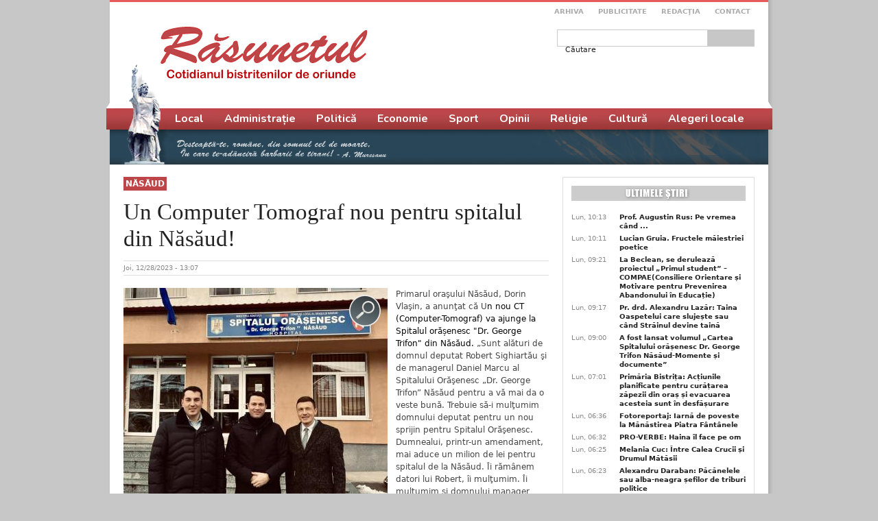

--- FILE ---
content_type: text/html; charset=utf-8
request_url: https://rasunetul.ro/un-computer-tomograf-nou-pentru-spitalul-din-nasaud
body_size: 12972
content:
<!DOCTYPE html PUBLIC "-//W3C//DTD XHTML+RDFa 1.0//EN"
  "http://www.w3.org/MarkUp/DTD/xhtml-rdfa-1.dtd">
<html xmlns="http://www.w3.org/1999/xhtml" xml:lang="ro" version="XHTML+RDFa 1.0" dir="ltr"
  xmlns:og="http://ogp.me/ns#"
  xmlns:fb="http://www.facebook.com/2008/fbml"
  xmlns:article="http://ogp.me/ns/article#"
  xmlns:book="http://ogp.me/ns/book#"
  xmlns:profile="http://ogp.me/ns/profile#"
  xmlns:video="http://ogp.me/ns/video#"
  xmlns:product="http://ogp.me/ns/product#"
  xmlns:content="http://purl.org/rss/1.0/modules/content/"
  xmlns:dc="http://purl.org/dc/terms/"
  xmlns:foaf="http://xmlns.com/foaf/0.1/"
  xmlns:rdfs="http://www.w3.org/2000/01/rdf-schema#"
  xmlns:sioc="http://rdfs.org/sioc/ns#"
  xmlns:sioct="http://rdfs.org/sioc/types#"
  xmlns:skos="http://www.w3.org/2004/02/skos/core#"
  xmlns:xsd="http://www.w3.org/2001/XMLSchema#">

<head profile="http://www.w3.org/1999/xhtml/vocab">
  <meta http-equiv="Content-Type" content="text/html; charset=utf-8" />
<meta property="og:title" content="Un Computer Tomograf nou pentru spitalul din Năsăud!" />
<meta property="og:site_name" content="Răsunetul" />
<meta property="fb:app_id" content="1392637894211405" />
<meta name="description" content="Primarul oraşului Năsăud, Dorin Vlaşin, a anunţat că Un nou CT (Computer-Tomograf) va ajunge la Spitalul orășenesc &quot;Dr. George Trifon&quot; din Năsăud. „Sunt alături de domnul deputat Robert Sighiartău şi de managerul Daniel Marcu al Spitalului Orăşenesc „Dr. George Trifon” Năsăud pentru a vă mai da o veste bună. Trebuie să-i mulţumim domnului deputat pentru un nou sprijin pentru" />
<meta name="generator" content="Drupal 7 (https://www.drupal.org)" />
<link rel="canonical" href="https://rasunetul.ro/un-computer-tomograf-nou-pentru-spitalul-din-nasaud" />
<link rel="shortlink" href="https://rasunetul.ro/node/134464" />
<meta property="og:site_name" content="Răsunetul" />
<meta property="og:type" content="article" />
<meta property="og:title" content="Un Computer Tomograf nou pentru spitalul din Năsăud!" />
<meta property="og:url" content="https://rasunetul.ro/un-computer-tomograf-nou-pentru-spitalul-din-nasaud" />
<meta property="og:description" content="Primarul oraşului Năsăud, Dorin Vlaşin, a anunţat că Un nou CT (Computer-Tomograf) va ajunge la Spitalul orășenesc &quot;Dr. George Trifon&quot; din Năsăud. „Sunt alături de domnul deputat Robert Sighiartău şi de managerul Daniel Marcu al Spitalului Orăşenesc „Dr. George Trifon” Năsăud pentru a vă mai da o veste bună. Trebuie să-i mulţumim domnului deputat pentru un nou sprijin pentru Spitalul Orăşenesc. Dumnealui, printr-un amendament, mai aduce un milion de lei pentru spitalul de la Năsăud. Îi rămânem datori lui Robert, îi mulţumim. Îi mulţumim şi domnului manager pentru modul în care gestionează lucrurile la Spitalul Orăşenesc, pentru că aici lucrurile s-au schimbat în ultimii ani. Mulţumim şi colectivului pentru că avem nişte oameni deosebiţi, de medici nici nu mai spun”, a declarat primarul Dorin Vlaşin.   „Chiar mă bucur că am putut fi de folos nu numai comunităţii năsăudene, ci acestor peste 100.000 locuitori pe care îi deserveşte acest Spital Orăşenesc din Năsăud. Am reuşit să aduc prin bugetul de stat un milion de lei pentru a se achiziţiona un CT nou, care va însemna că toţi cetăţenii care au trimitere pot să se deconteze prin Casa de Asigurări de Sănătate, adică să beneficieze de servicii gratuite. Mă bucur că am putut fi de folos, facem treabă bună împreună şi sper să treceţi cât mai rar pe la spital”, a adăugat deputatul Robert Sighiartău.   Nu în ultimul rând, managerul Daniel Marcu a mulţumit pentru sprijinul dat unităţii spitaliceşti." />
<meta property="og:updated_time" content="2024-01-16T07:07:42+02:00" />
<meta property="og:image" content="https://rasunetul.ro/sites/default/files/articole/2023/12/ronasaud_0.jpg" />
<meta name="twitter:card" content="summary_large_image" />
<meta name="twitter:url" content="https://rasunetul.ro/un-computer-tomograf-nou-pentru-spitalul-din-nasaud" />
<meta name="twitter:title" content="Un Computer Tomograf nou pentru spitalul din Năsăud!" />
<meta name="twitter:description" content="Primarul oraşului Năsăud, Dorin Vlaşin, a anunţat că Un nou CT (Computer-Tomograf) va ajunge la Spitalul orășenesc &quot;Dr. George Trifon&quot; din Năsăud. „Sunt alături de domnul deputat Robert Sighiartău şi" />
<meta name="twitter:image" content="https://rasunetul.ro/sites/default/files/articole/2023/12/ronasaud_0.jpg" />
<meta property="article:published_time" content="2023-12-28T13:07:25+02:00" />
<meta property="article:modified_time" content="2024-01-16T07:07:42+02:00" />
  <title>Un Computer Tomograf nou pentru spitalul din Năsăud! | Răsunetul</title>
  <link type="text/css" rel="stylesheet" href="https://rasunetul.ro/sites/default/files/css/css_xE-rWrJf-fncB6ztZfd2huxqgxu4WO-qwma6Xer30m4.css" media="all" />
<link type="text/css" rel="stylesheet" href="https://rasunetul.ro/sites/default/files/css/css_vZ_wrMQ9Og-YPPxa1q4us3N7DsZMJa-14jShHgRoRNo.css" media="all" />
<link type="text/css" rel="stylesheet" href="https://rasunetul.ro/sites/default/files/css/css_n92E7VUI4MBxS6dMgzpSD5BSoX_T7Pp1RQ-lonXDdn4.css" media="all" />
<link type="text/css" rel="stylesheet" href="https://rasunetul.ro/sites/default/files/css/css_lwQ7Ez7eyBmltYLAl_bGWCq1ZLFqgScaeBxqfeLorXU.css" media="all" />
<link type="text/css" rel="stylesheet" href="https://rasunetul.ro/sites/default/files/css/css_k7bEzUf4LXvEKiX_3_H9awoxuotAySXgsEsNWD7ZiIg.css" media="all" />
<link type="text/css" rel="stylesheet" href="https://rasunetul.ro/sites/default/files/css/css_e0Oi8I1L8cGJ7KxcUbimLkO-ivlPDoZXuBZMWKAz5GY.css" media="print" />

<!--[if lte IE 7]>
<link type="text/css" rel="stylesheet" href="https://rasunetul.ro/sites/default/files/css/css_sIsRwCKuAMZS6YJIMFqPXNCtZHxV56wN2ePifCvkLYc.css" media="all" />
<![endif]-->

<!--[if lte IE 6]>
<link type="text/css" rel="stylesheet" href="https://rasunetul.ro/sites/default/files/css/css_MQFZAf0iIrPVBV9b05uip9SFaUOukHZiV9IIKLWYpPs.css" media="all" />
<![endif]-->
  <link href="https://fonts.googleapis.com/css2?family=Nunito:wght@700&display=swap" rel="stylesheet">
<!-- Google tag (gtag.js) -->
<script async src="https://www.googletagmanager.com/gtag/js?id=G-WVYWSQYDKS"></script>
<script>
  window.dataLayer = window.dataLayer || [];
  function gtag(){dataLayer.push(arguments);}
  gtag('js', new Date());

  gtag('config', 'G-WVYWSQYDKS');
</script>
  <script type="text/javascript" src="https://rasunetul.ro/sites/default/files/js/js_Ua98zxjH9I2U2rTee9IFt0Bz0daoaQQTSnaDxCxt3Kc.js"></script>
<script type="text/javascript" src="https://rasunetul.ro/sites/default/files/js/js_sYCNIdD4T19SpvHucNHFS4LRIUU-MWqAtPWxE9QcIBw.js"></script>
<script type="text/javascript" src="https://rasunetul.ro/sites/default/files/js/js_ZhYFjAPZHAS1KnnCxCX4tlKnaW9C-PRq3FJhfN73n7E.js"></script>
<script type="text/javascript">
<!--//--><![CDATA[//><!--
jQuery.extend(Drupal.settings, {"basePath":"\/","pathPrefix":"","ajaxPageState":{"theme":"rasunetul","theme_token":"RwqmeTaiXKf1g0cHOeFILW_tAR69u_EvPjL-VTandkM","js":{"misc\/jquery.js":1,"misc\/jquery-extend-3.4.0.js":1,"misc\/jquery-html-prefilter-3.5.0-backport.js":1,"misc\/jquery.once.js":1,"misc\/drupal.js":1,"sites\/all\/modules\/views_slideshow\/js\/views_slideshow.js":1,"misc\/jquery.cookie.js":1,"misc\/form.js":1,"public:\/\/languages\/ro_dWujUyKRImNmotKzp-K2h0DNvV2E9MA-RavdRnD4BnA.js":1,"sites\/all\/libraries\/colorbox\/jquery.colorbox-min.js":1,"sites\/all\/modules\/colorbox\/js\/colorbox.js":1,"sites\/all\/modules\/colorbox\/styles\/default\/colorbox_style.js":1,"sites\/all\/libraries\/jquery.cycle\/jquery.cycle.all.js":1,"sites\/all\/modules\/views_slideshow\/contrib\/views_slideshow_cycle\/js\/views_slideshow_cycle.js":1,"misc\/textarea.js":1,"modules\/filter\/filter.js":1},"css":{"modules\/system\/system.base.css":1,"modules\/system\/system.menus.css":1,"modules\/system\/system.messages.css":1,"modules\/system\/system.theme.css":1,"sites\/all\/modules\/views_slideshow\/views_slideshow.css":1,"modules\/comment\/comment.css":1,"sites\/all\/modules\/date\/date_api\/date.css":1,"sites\/all\/modules\/date\/date_popup\/themes\/datepicker.1.7.css":1,"modules\/field\/theme\/field.css":1,"modules\/node\/node.css":1,"modules\/search\/search.css":1,"modules\/user\/user.css":1,"sites\/all\/modules\/views\/css\/views.css":1,"sites\/all\/modules\/colorbox\/styles\/default\/colorbox_style.css":1,"sites\/all\/modules\/ctools\/css\/ctools.css":1,"sites\/all\/modules\/panels\/css\/panels.css":1,"sites\/all\/modules\/galleryformatter\/gallerystyles\/greenarrows\/greenarrows.css":1,"sites\/all\/modules\/galleryformatter\/theme\/galleryformatter.css":1,"sites\/all\/modules\/views_slideshow\/contrib\/views_slideshow_cycle\/views_slideshow_cycle.css":1,"modules\/filter\/filter.css":1,"public:\/\/spamicide\/feed_name.css":1,"sites\/default\/themes\/rasunetul\/ds_layouts\/rasunetul\/rasunetul.css":1,"sites\/default\/themes\/rasunetul\/css\/html-reset.css":1,"sites\/default\/themes\/rasunetul\/css\/wireframes.css":1,"sites\/default\/themes\/rasunetul\/css\/layout-fixed.css":1,"sites\/default\/themes\/rasunetul\/css\/page-backgrounds.css":1,"sites\/default\/themes\/rasunetul\/css\/tabs.css":1,"sites\/default\/themes\/rasunetul\/css\/pages.css":1,"sites\/default\/themes\/rasunetul\/css\/blocks.css":1,"sites\/default\/themes\/rasunetul\/css\/navigation.css":1,"sites\/default\/themes\/rasunetul\/css\/views-styles.css":1,"sites\/default\/themes\/rasunetul\/css\/nodes.css":1,"sites\/default\/themes\/rasunetul\/css\/comments.css":1,"sites\/default\/themes\/rasunetul\/css\/forms.css":1,"sites\/default\/themes\/rasunetul\/css\/fields.css":1,"sites\/default\/themes\/rasunetul\/css\/style.css":1,"sites\/default\/themes\/rasunetul\/css\/print.css":1,"sites\/default\/themes\/rasunetul\/css\/ie7.css":1,"sites\/default\/themes\/rasunetul\/css\/ie6.css":1}},"colorbox":{"opacity":"0.85","current":"{current} of {total}","previous":"\u00ab Prev","next":"Next \u00bb","close":"\u00cenchidere","maxWidth":"98%","maxHeight":"98%","fixed":true,"mobiledetect":true,"mobiledevicewidth":"480px"},"jcarousel":{"ajaxPath":"\/jcarousel\/ajax\/views"},"viewsSlideshow":{"cultura-block_1":{"methods":{"goToSlide":["viewsSlideshowPager","viewsSlideshowSlideCounter","viewsSlideshowCycle"],"nextSlide":["viewsSlideshowPager","viewsSlideshowSlideCounter","viewsSlideshowCycle"],"pause":["viewsSlideshowControls","viewsSlideshowCycle"],"play":["viewsSlideshowControls","viewsSlideshowCycle"],"previousSlide":["viewsSlideshowPager","viewsSlideshowSlideCounter","viewsSlideshowCycle"],"transitionBegin":["viewsSlideshowPager","viewsSlideshowSlideCounter"],"transitionEnd":[]},"paused":0}},"viewsSlideshowPager":{"cultura-block_1":{"bottom":{"type":"viewsSlideshowPagerFields","master_pager":"0"}}},"viewsSlideshowPagerFields":{"cultura-block_1":{"bottom":{"activatePauseOnHover":0}}},"viewsSlideshowCycle":{"#views_slideshow_cycle_main_cultura-block_1":{"num_divs":9,"id_prefix":"#views_slideshow_cycle_main_","div_prefix":"#views_slideshow_cycle_div_","vss_id":"cultura-block_1","effect":"fade","transition_advanced":1,"timeout":10000,"speed":700,"delay":0,"sync":1,"random":0,"pause":0,"pause_on_click":0,"play_on_hover":0,"action_advanced":1,"start_paused":0,"remember_slide":0,"remember_slide_days":1,"pause_in_middle":0,"pause_when_hidden":0,"pause_when_hidden_type":"full","amount_allowed_visible":"","nowrap":0,"pause_after_slideshow":0,"fixed_height":0,"items_per_slide":3,"wait_for_image_load":1,"wait_for_image_load_timeout":3000,"cleartype":0,"cleartypenobg":0,"advanced_options":"{}"}},"urlIsAjaxTrusted":{"\/un-computer-tomograf-nou-pentru-spitalul-din-nasaud":true,"\/comment\/reply\/134464":true},"wysiwyg":{"triggers":{"edit-comment-body-und-0-value":{"field":"edit-comment-body-und-0-value","resizable":1,"activeFormat":"plain_text"}}}});
//--><!]]>
</script>
</head>
<body class="html not-front not-logged-in one-sidebar sidebar-second page-node page-node- page-node-134464 node-type-article section-un-computer-tomograf-nou-pentru-spitalul-din-nasaud" >
<div id="fb-root"></div>
  <script>(function(d, s, id) {
  var js, fjs = d.getElementsByTagName(s)[0];
  if (d.getElementById(id)) return;
  js = d.createElement(s); js.id = id;
  js.src = "https://connect.facebook.net/ro_RO/sdk.js#xfbml=1&version=v3.3";
  fjs.parentNode.insertBefore(js, fjs);
}(document, 'script', 'facebook-jssdk'));</script>
    <div id="page-wrapper">


<div id="page-wrapper2">
<div id="page">
  <div id="header"><div class="section clearfix">

          <a href="/" title="Acasă" rel="home" id="logo"><img src="https://rasunetul.ro/sites/default/themes/rasunetul/images/site/layout/rasunetul.jpg" alt="Acasă" /></a>
    
    
    
      <div class="region region-header">
    <div id="block-menu-menu-meniu-top" class="block block-menu first odd">

      
  <div class="content">
    <ul class="menu"><li class="first leaf"><a href="/arhiva" title="">Arhiva</a></li>
<li class="leaf"><a href="/" title="">Publicitate</a></li>
<li class="leaf"><a href="/redactia" title="">Redacţia</a></li>
<li class="last leaf"><a href="/contact" title="">Contact</a></li>
</ul>  </div>

</div><!-- /.block -->
<div id="block-search-form" class="block block-search last even">

      
  <div class="content">
    <form action="/un-computer-tomograf-nou-pentru-spitalul-din-nasaud" method="post" id="search-block-form" accept-charset="UTF-8"><div><div class="container-inline">
      <h2 class="element-invisible">Formular de căutare</h2>
    <div class="form-item form-type-textfield form-item-search-block-form">
  <label class="element-invisible" for="edit-search-block-form--2">Căutare </label>
 <input title="Introduceţi termenii doriţi pentru căutare." type="text" id="edit-search-block-form--2" name="search_block_form" value="" size="15" maxlength="128" class="form-text" />
</div>
<div class="form-actions form-wrapper" id="edit-actions--2"><input type="submit" id="edit-submit--2" name="op" value="Căutare" class="form-submit" /></div><input type="hidden" name="form_build_id" value="form-AGdd0StG9YWvbPzbBE0i_-i2L2g7z-HJxRCuXTq44eM" />
<input type="hidden" name="form_id" value="search_block_form" />
</div>
</div></form>  </div>

</div><!-- /.block -->
  </div><!-- /.region -->

  </div></div><!-- /.section, /#header -->

  <div id="main-wrapper"><div id="main" class="clearfix with-navigation">

    <div id="content" class="column"><div class="section">
                  <a id="main-content"></a>
                                                  <div class="region region-content">
    <div id="block-system-main" class="block block-system first last odd">

      
  <div class="content">
    <div class="ds-rasunetul node node-article node-promoted view-mode-full view-mode-full clearfix">

  
<div class="group-header ">
      <div class="group-top-left">
      <div class="field field-name-field-sectiune field-type-taxonomy-term-reference field-label-hidden"><div class="field-items"><div class="field-item even"><a href="/nasaud" typeof="skos:Concept" property="rdfs:label skos:prefLabel" datatype="">Năsăud</a></div></div></div>    </div>
        <div class="group-top-right">
      &nbsp;    </div>
    <div class="rasunetul-clear clearfix"></div>
</div>

      <div class="group-title">
      <div class="field field-name-title field-type-ds field-label-hidden"><div class="field-items"><div class="field-item even" property="dc:title"><h1 class="article-title">Un Computer Tomograf nou pentru spitalul din Năsăud!</h1></div></div></div>    </div>
  
      <div class="group-autor "><div class="field field-name-post-date field-type-ds field-label-hidden"><div class="field-items"><div class="field-item even">Joi, 12/28/2023 - 13:07</div></div></div>      <div class="rasunetul-clear clearfix"></div>
</div>
  
      <div class="group-body">
      <div class="field field-name-field-galerie field-type-image field-label-hidden"><div class="field-items"><div class="field-item even"><div class="galleryformatter galleryview galleryformatter-greenarrows">
  <div class="gallery-slides" style="width: 385px; height: 358px;">
    <div class="gallery-frame">
      <ul>
              <li class="gallery-slide" id="slide-0-field_galerie-134464">
          <a href="https://rasunetul.ro/sites/default/files/articole/2023/12/ronasaud.jpg" title="Un Computer Tomograf nou pentru spitalul din Năsăud!" class="shownext colorbox" rel="gallery-[field_galerie-134464]"><span class="view-full" title="View the full image">View the full image</span></a><img typeof="foaf:Image" src="https://rasunetul.ro/sites/default/files/styles/galleryformatter_slide/public/articole/2023/12/ronasaud.jpg?itok=7u4c86L4" width="385" height="358" alt="" title="Un Computer Tomograf nou pentru spitalul din Năsăud!" />                  </li>
            </ul>
    </div>
  </div>
  </div>
</div></div></div><div class="field field-name-body field-type-text-with-summary field-label-hidden"><div class="field-items"><div class="field-item even" property="content:encoded"><p>Primarul oraşului Năsăud, Dorin Vlaşin, a anunţat că U<span style="color: rgb(5, 5, 5);">n nou CT (Computer-Tomograf) va ajunge la Spitalul orășenesc "Dr. George Trifon" din Năsăud. </span>„Sunt alături de domnul deputat Robert Sighiartău şi de managerul Daniel Marcu al Spitalului Orăşenesc „Dr. George Trifon” Năsăud pentru a vă mai da o veste bună. Trebuie să-i mulţumim domnului deputat pentru un nou sprijin pentru Spitalul Orăşenesc. Dumnealui, printr-un amendament, mai aduce un milion de lei pentru spitalul de la Năsăud. Îi rămânem datori lui Robert, îi mulţumim. Îi mulţumim şi domnului manager pentru modul în care gestionează lucrurile la Spitalul Orăşenesc, pentru că aici lucrurile s-au schimbat în ultimii ani. Mulţumim şi colectivului pentru că avem nişte oameni deosebiţi, de medici nici nu mai spun”, a declarat primarul Dorin Vlaşin.</p>
<p>         „Chiar mă bucur că am putut fi de folos nu numai comunităţii năsăudene, ci acestor peste 100.000 locuitori pe care îi deserveşte acest Spital Orăşenesc din Năsăud. Am reuşit să aduc prin bugetul de stat un milion de lei pentru a se achiziţiona un CT nou, care va însemna că toţi cetăţenii care au trimitere pot să se deconteze prin Casa de Asigurări de Sănătate, adică să beneficieze de servicii gratuite. Mă bucur că am putut fi de folos, facem treabă bună împreună şi sper să treceţi cât mai rar pe la spital”, a adăugat deputatul Robert Sighiartău.</p>
<p>         Nu în ultimul rând, managerul Daniel Marcu a mulţumit pentru sprijinul dat unităţii spitaliceşti. </p>
<p> </p>
<p> </p>
</div></div></div><div class="field field-name-share field-type-ds field-label-hidden"><div class="field-items"><div class="field-item even"><div class="fb-like" 
    data-href="" 
    data-layout="standard" 
    data-action="like" 
    data-show-faces="true"
data-share="true" data-size="large" data-width="620px">
  </div>
</div></div></div><div id="comments" class="comment-wrapper">
  
  
      <h2 class="title comment-form">Adaugă comentariu nou</h2>
    <form class="comment-form user-info-from-cookie" action="/comment/reply/134464" method="post" id="comment-form" accept-charset="UTF-8"><div><div class="form-item form-type-textfield form-item-name">
  <label for="edit-name">Numele dumneavoastră <span class="form-required" title="Acest câmp este obligatoriu.">*</span></label>
 <input type="text" id="edit-name" name="name" value="" size="30" maxlength="60" class="form-text required" />
</div>
<div class="form-item form-type-textfield form-item-mail">
  <label for="edit-mail">E-mail <span class="form-required" title="Acest câmp este obligatoriu.">*</span></label>
 <input type="text" id="edit-mail" name="mail" value="" size="30" maxlength="64" class="form-text required" />
<div class="description">Conţinutul acestui câmp va fi considerat confidenţial şi nu va fi făcut public.</div>
</div>
<div class="form-item form-type-textfield form-item-homepage">
  <label for="edit-homepage">Homepage </label>
 <input type="text" id="edit-homepage" name="homepage" value="" size="30" maxlength="255" class="form-text" />
</div>
<div class="field-type-text-long field-name-comment-body field-widget-text-textarea form-wrapper" id="edit-comment-body"><div id="comment-body-add-more-wrapper"><div class="text-format-wrapper"><div class="form-item form-type-textarea form-item-comment-body-und-0-value">
  <label for="edit-comment-body-und-0-value">Comment <span class="form-required" title="Acest câmp este obligatoriu.">*</span></label>
 <div class="form-textarea-wrapper resizable"><textarea class="text-full wysiwyg form-textarea required" id="edit-comment-body-und-0-value" name="comment_body[und][0][value]" cols="60" rows="5"></textarea></div>
</div>
<fieldset class="filter-wrapper form-wrapper" id="edit-comment-body-und-0-format"><div class="fieldset-wrapper"><div class="filter-help form-wrapper" id="edit-comment-body-und-0-format-help"></div><div class="filter-guidelines form-wrapper" id="edit-comment-body-und-0-format-guidelines"><div class="filter-guidelines-item filter-guidelines-plain_text"><h3>Plain text</h3></div></div></div></fieldset>
</div>
</div></div><input type="hidden" name="form_build_id" value="form-_8gdohdI3_j3c9IzlTEwwzELdm7LvYbOcqNSQf7F2jA" />
<input type="hidden" name="form_id" value="comment_node_article_form" />
<div class="edit-feed-name-wrapper"><div class="form-item form-type-textfield form-item-feed-name">
  <label for="edit-feed-name">feed name </label>
 <input type="text" id="edit-feed-name" name="feed_name" value="" size="20" maxlength="128" class="form-text" />
<div class="description">To prevent automated spam submissions leave this field empty.</div>
</div>
</div><div class="form-actions form-wrapper" id="edit-actions"><input type="submit" id="edit-submit" name="op" value="Salvare" class="form-submit" /></div></div></form>  </div>
<div class="field field-name-adnow field-type-ds field-label-hidden"><div class="field-items"><div class="field-item even"><div id="SC_TBlock_884589"></div>

<script type="text/javascript">
            (sc_adv_out = window.sc_adv_out || []).push({
                id : "884589",
                domain : "n.ads1-adnow.com",
                no_div: false
            });
        </script>
        <script async type="text/javascript" src="//st-n.ads1-adnow.com/js/a.js"></script></div></div></div><div class="field field-name-cititi-si field-type-ds field-label-hidden"><div class="field-items"><div class="field-item even"><div id="block-apachesolr-search-mlt-001" class="block block-apachesolr-search first odd">

        <h2 class="block-title">Citiţi şi:</h2>
    
  <div class="content">
    <div class="item-list"><ul><li class="first"><a href="/primarul-dorin-vlasin-computerul-tomograf-primit-avizele-necesare-rmn-ul-va-ajunge-la-finele-lunii">Primarul Dorin Vlașin: Computerul Tomograf a primit avizele necesare. RMN-ul va ajunge la finele lunii viitoare în dotarea spitalului din Năsăud</a></li>
<li><a href="/primarul-dorin-vlasin-investitiile-sanatate-prioritate-la-nasaud-noul-ct-si-un-rmn-dotarea">Primarul Dorin Vlașin: Investițiile în sănătate, prioritate la Năsăud! Noul CT și un RMN, în dotarea Spitalului orășenesc &quot;Dr. George Trifon&quot;!</a></li>
<li><a href="/computerul-tomograf-de-la-spitalul-din-nasaud-va-fi-pus-functiune-maximum-sase-luni">Computerul tomograf de la spitalul din Năsăud va fi pus în funcţiune în maximum şase luni</a></li>
<li><a href="/primarul-dorin-vlasin-investitii-la-spitalul-nasaudean-rmn-si-ct-pentru-servicii-medicale-de">Primarul Dorin Vlașin: Investiții la spitalul năsăudean- RMN și CT- pentru servicii medicale de calitate! </a></li>
<li class="last"><a href="/avem-computer-tomograf">Avem computer tomograf! </a></li>
</ul></div>  </div>

</div><!-- /.block -->
</div></div></div><div class="field field-name-banner field-type-ds field-label-hidden"><div class="field-items"><div class="field-item even"><p><img alt="" src="/sites/default/files/reclame/2024/10/rasunetul-print-2024-s.jpg" style="width: 620px; height: 403px;" /></p>
</div></div></div>    </div>
  
      <div class="group-subtitlu ">&nbsp;</div>
  
</div>
  </div>

</div><!-- /.block -->
  </div><!-- /.region -->
          </div></div><!-- /.section, /#content -->

          <div id="navigation"><div class="section clearfix">

        <h2 class="element-invisible">Meniu principal</h2><ul id="main-menu" class="links inline clearfix"><li class="menu-958 first"><a href="/local" title="">Local</a></li>
<li class="menu-959"><a href="/administratie" title="">Administrație</a></li>
<li class="menu-960"><a href="/politica" title="">Politică</a></li>
<li class="menu-961"><a href="/economie" title="">Economie</a></li>
<li class="menu-962"><a href="/sport" title="">Sport</a></li>
<li class="menu-2318"><a href="/opinii" title="">Opinii</a></li>
<li class="menu-2319"><a href="/religie" title="">Religie</a></li>
<li class="menu-963"><a href="/cultura" title="">Cultură</a></li>
<li class="menu-2320 last"><a href="/alegeri-locale-2024" title="">Alegeri locale</a></li>
</ul>
        
      </div></div><!-- /.section, /#navigation -->
    
    
      <div class="region region-sidebar-second column sidebar"><div class="section">
    <div id="block-views-ultimele-stiri-block" class="block block-views first odd">

        <h2 class="block-title">Ultimele stiri</h2>
    
  <div class="content">
    <div class="view view-ultimele-stiri view-id-ultimele_stiri view-display-id-block view-dom-id-15ce8b27f3cd312afe4a7cc7835e8271">
        
  
  
      <div class="view-content">
        <div class="views-row views-row-1 views-row-odd views-row-first">
      
          <div class="field-content posted">Lun, 10:13</div>    
          <a href="/prof-augustin-rus-pe-vremea-cand">Prof. Augustin Rus: Pe  vremea  când ...</a>    </div>
  <div class="views-row views-row-2 views-row-even">
      
          <div class="field-content posted">Lun, 10:11</div>    
          <a href="/lucian-gruia-fructele-maiestriei-poetice">Lucian Gruia. Fructele măiestriei poetice</a>    </div>
  <div class="views-row views-row-3 views-row-odd">
      
          <div class="field-content posted">Lun, 09:21</div>    
          <a href="/la-beclean-se-deruleaza-proiectul-primul-student-compaeconsiliere-orientare-si-motivare-pentru">La Beclean, se derulează proiectul „Primul student” – COMPAE(Consiliere Orientare și Motivare pentru Prevenirea Abandonului în Educație)</a>    </div>
  <div class="views-row views-row-4 views-row-even">
      
          <div class="field-content posted">Lun, 09:17</div>    
          <a href="/pr-drd-alexandru-lazar-taina-oaspetelui-care-slujeste-sau-cand-strainul-devine-taina">Pr. drd. Alexandru Lazăr: Taina Oaspetelui care slujește sau când Străinul devine taină</a>    </div>
  <div class="views-row views-row-5 views-row-odd">
      
          <div class="field-content posted">Lun, 09:00</div>    
          <a href="/fost-lansat-volumul-cartea-spitalului-orasenesc-dr-george-trifon-nasaud-momente-si-documente">A fost lansat volumul „Cartea Spitalului orășenesc Dr. George Trifon Năsăud-Momente și documente”</a>    </div>
  <div class="views-row views-row-6 views-row-even">
      
          <div class="field-content posted">Lun, 07:01</div>    
          <a href="/primaria-bistrita-actiunile-planificate-pentru-curatarea-zapezii-din-oras-si-evacuarea-acesteia-sunt">Primăria Bistrița: Acțiunile planificate pentru curățarea zăpezii din oraș și evacuarea acesteia sunt în desfășurare</a>    </div>
  <div class="views-row views-row-7 views-row-odd">
      
          <div class="field-content posted">Lun, 06:36</div>    
          <a href="/fotoreportaj-iarna-de-poveste-la-manastirea-piatra-fantanele">Fotoreportaj: Iarnă de poveste la Mănăstirea Piatra Fântânele</a>    </div>
  <div class="views-row views-row-8 views-row-even">
      
          <div class="field-content posted">Lun, 06:32</div>    
          <a href="/pro-verbe-haina-il-face-pe-om">PRO-VERBE: Haina îl face pe om</a>    </div>
  <div class="views-row views-row-9 views-row-odd">
      
          <div class="field-content posted">Lun, 06:25</div>    
          <a href="/melania-cuc-intre-calea-crucii-si-drumul-matasii">Melania Cuc: Între Calea Crucii și Drumul Mătăsii</a>    </div>
  <div class="views-row views-row-10 views-row-even views-row-last">
      
          <div class="field-content posted">Lun, 06:23</div>    
          <a href="/alexandru-daraban-pacanelele-sau-alba-neagra-sefilor-de-triburi-politice">Alexandru Daraban: Păcănelele sau alba-neagra șefilor de triburi politice</a>    </div>
    </div>
  
  
  
  
  
  
</div>  </div>

</div><!-- /.block -->
<div id="block-block-3" class="block block-block even">

      
  <div class="content">
    <p><a href="https://www.youtube.com/@maximinianmenut181" target="_blank" rel="nofollow" ><img alt="rasunetul-tv" style="max-width: 280px" src="/sites/default/files/reclame/2026/01/rasunetultv2026.jpg"></a></p>
<p><a href="https://youtu.be/xYyKHOuoTMc" target="_blank" rel="nofollow" ><img alt="i-report" style="max-width: 280px" src="/sites/default/files/adfiles/2022/02/1.jpg"></a></p>

<p><img alt="Transilvania Print" src="/sites/default/files/adfiles/2018/webanim_TP2_mod.gif"></p>
<p><a href="/sites/default/files/reclame/2026/01/ardealultv2026.jpg" target="_blank" rel="nofollow" class="colorbox"><img alt="Ardeal TV" style="max-width: 280px" src="/sites/default/files/reclame/2026/01/ardealultv2026.jpg"></a></p>
<p><a href="/sites/default/files/adfiles/2020/06/renasterea.jpg" target="_blank" rel="nofollow" class="colorbox"><img alt="Radio Renasterea" style="max-width: 280px" src="/sites/default/files/adfiles/2020/06/renasterea.jpg"></a></p>
  </div>

</div><!-- /.block -->
<div id="block-views-cultura-block-1" class="block block-views odd">

        <h2 class="block-title">Cultura</h2>
    
  <div class="content">
    <div class="view view-cultura view-id-cultura view-display-id-block_1 view-dom-id-4e499ef42c20261c4e7da4a723756056">
        
  
  
      <div class="view-content">
        <div class="views-row views-row-1 views-row-odd views-row-first views-row-last">
      
  <div class="views-field views-field-title">        <span class="field-content"><a href="/lucian-gruia-fructele-maiestriei-poetice">Lucian Gruia. Fructele măiestriei poetice</a></span>  </div>  
  <div class="views-field views-field-field-thumb">        <div class="field-content"><a href="/lucian-gruia-fructele-maiestriei-poetice"><img typeof="foaf:Image" src="https://rasunetul.ro/sites/default/files/styles/right-wide/public/articole/2026/01/darosipoeme_0.jpg?itok=ZPUlbxVo" width="100" height="100" alt="" /></a></div>  </div>  
  <div class="views-field views-field-body">        <span class="field-content">              Mai puțin cunoscut în spațiul literar al...</span>  </div>  </div>
    </div>
  
  
  
  
  
  
</div>  </div>

</div><!-- /.block -->
<div id="block-views-cultura-block" class="block block-views even">

      
  <div class="content">
    <div class="view view-cultura view-id-cultura view-display-id-block view-dom-id-9c1c984304c3c36f7b24cd65de428260">
        
  
  
      <div class="view-content">
      
  <div class="skin-default">
    
    <div id="views_slideshow_cycle_main_cultura-block_1" class="views_slideshow_cycle_main views_slideshow_main"><div id="views_slideshow_cycle_teaser_section_cultura-block_1" class="views-slideshow-cycle-main-frame views_slideshow_cycle_teaser_section">
  <div id="views_slideshow_cycle_div_cultura-block_1_0" class="views-slideshow-cycle-main-frame-row views_slideshow_cycle_slide views_slideshow_slide views-row-1 views-row-first views-row-odd" aria-labelledby='views_slideshow_pager_field_item_bottom_cultura-block_1_0'>
  <div class="views-slideshow-cycle-main-frame-row-item views-row views-row-0 views-row-odd views-row-first">
    
  <div class="views-field views-field-title">        <span class="field-content"><a href="/pro-verbe-haina-il-face-pe-om">PRO-VERBE: Haina îl face pe om</a></span>  </div>  
  <div class="views-field views-field-field-thumb">        <div class="field-content"><a href="/pro-verbe-haina-il-face-pe-om"><img typeof="foaf:Image" src="https://rasunetul.ro/sites/default/files/styles/right-landscape/public/articole/2026/01/516728387102341491450220111088611274878339470n_0.jpg?itok=IcH1gwJ6" width="72" height="72" alt="" /></a></div>  </div>  
  <div class="views-field views-field-body">        <span class="field-content">„Haina îl face pe om” spune un proverb vechi, născut desigur într-o lume în care...</span>  </div></div>
<div class="views-slideshow-cycle-main-frame-row-item views-row views-row-1 views-row-even views-row-first">
    
  <div class="views-field views-field-title">        <span class="field-content"><a href="/poezia-ca-exercitiu-de-echilibru-despre-fulgere-de-ganduri-de-adrian-talaba">Poezia ca exercițiu de echilibru. Despre Fulgere de gânduri de Adrian Talabă</a></span>  </div>  
  <div class="views-field views-field-field-thumb">        <div class="field-content"><a href="/poezia-ca-exercitiu-de-echilibru-despre-fulgere-de-ganduri-de-adrian-talaba"><img typeof="foaf:Image" src="https://rasunetul.ro/sites/default/files/styles/right-landscape/public/articole/2026/01/download_0.jpg?itok=lhzF_2Ob" width="72" height="72" alt="" /></a></div>  </div>  
  <div class="views-field views-field-body">        <span class="field-content">Poetul Adrian Talabă din Galați este membru al cenaclului „Noduri și Semne”, al ASPRA-...</span>  </div></div>
<div class="views-slideshow-cycle-main-frame-row-item views-row views-row-2 views-row-odd views-row-first">
    
  <div class="views-field views-field-title">        <span class="field-content"><a href="/mihai-eminescu-azi-si-aici">Mihai Eminescu azi și aici</a></span>  </div>  
  <div class="views-field views-field-field-thumb">        <div class="field-content"><a href="/mihai-eminescu-azi-si-aici"><img typeof="foaf:Image" src="https://rasunetul.ro/sites/default/files/styles/right-landscape/public/articole/2026/01/eminescu_0.jpg?itok=s-_n1KL6" width="72" height="72" alt="" /></a></div>  </div>  
  <div class="views-field views-field-body">        <span class="field-content">Jumătatea fiecărei luni ianuarie este ocupată pentru noi, românii, sentimental, de...</span>  </div></div>
</div>
<div id="views_slideshow_cycle_div_cultura-block_1_1" class="views-slideshow-cycle-main-frame-row views_slideshow_cycle_slide views_slideshow_slide views-row-2 views_slideshow_cycle_hidden views-row-even" aria-labelledby='views_slideshow_pager_field_item_bottom_cultura-block_1_1'>
  <div class="views-slideshow-cycle-main-frame-row-item views-row views-row-0 views-row-odd">
    
  <div class="views-field views-field-title">        <span class="field-content"><a href="/ziua-culturii-nationale-sub-semnul-luceafaruluila-bistrita">Ziua Culturii Naționale: Sub semnul Luceafărului...la Bistriţa</a></span>  </div>  
  <div class="views-field views-field-field-thumb">        <div class="field-content"><a href="/ziua-culturii-nationale-sub-semnul-luceafaruluila-bistrita"><img typeof="foaf:Image" src="https://rasunetul.ro/sites/default/files/styles/right-landscape/public/articole/2026/01/d640c97a-0b03-4742-89de-4dedcec2515c_0.jpg?itok=hWX8LJGn" width="72" height="72" alt="" /></a></div>  </div>  
  <div class="views-field views-field-body">        <span class="field-content">Uniunea Scriitorilor din România, Filiala Cluj – reprezentanța Bistrița-Năsăud, Casa de...</span>  </div></div>
<div class="views-slideshow-cycle-main-frame-row-item views-row views-row-1 views-row-even">
    
  <div class="views-field views-field-title">        <span class="field-content"><a href="/poezia-imaginarului-tragic">Poezia imaginarului tragic</a></span>  </div>  
  <div class="views-field views-field-field-thumb">        <div class="field-content"><a href="/poezia-imaginarului-tragic"><img typeof="foaf:Image" src="https://rasunetul.ro/sites/default/files/styles/right-landscape/public/articole/2026/01/posats_0.jpg?itok=hpl27BQw" width="72" height="72" alt="" /></a></div>  </div>  
  <div class="views-field views-field-body">        <span class="field-content">,,numai ziua trece pe sub mâna mea/și uită/uită/că între degete ține o/lamă de ghilotină...</span>  </div></div>
<div class="views-slideshow-cycle-main-frame-row-item views-row views-row-2 views-row-odd">
    
  <div class="views-field views-field-title">        <span class="field-content"><a href="/icu-craciun-tribuna-din-1939-feldru-colibita-bistrita-sangeorz-bai">Icu Crăciun: TRIBUNA din 1939. Feldru – Colibița - Bistrița – Sângeorz-Băi</a></span>  </div>  
  <div class="views-field views-field-field-thumb">        <div class="field-content"><a href="/icu-craciun-tribuna-din-1939-feldru-colibita-bistrita-sangeorz-bai"><img typeof="foaf:Image" src="https://rasunetul.ro/sites/default/files/styles/right-landscape/public/articole/2026/01/icu_1.jpeg?itok=jX_FDxm_" width="72" height="72" alt="" /></a></div>  </div>  
  <div class="views-field views-field-body">        <span class="field-content">În „Tribuna” (director Ion Agârbiceanu) ce apărea la Cluj, din 23 iulie 1939 (an II, nr....</span>  </div></div>
</div>
<div id="views_slideshow_cycle_div_cultura-block_1_2" class="views-slideshow-cycle-main-frame-row views_slideshow_cycle_slide views_slideshow_slide views-row-3 views_slideshow_cycle_hidden views-row-last views-row-odd" aria-labelledby='views_slideshow_pager_field_item_bottom_cultura-block_1_2'>
  <div class="views-slideshow-cycle-main-frame-row-item views-row views-row-0 views-row-odd views-row-last">
    
  <div class="views-field views-field-title">        <span class="field-content"><a href="/pro-verbe-cand-doi-se-cearta-al-treilea-castiga">PRO-VERBE: Când doi se ceartă, al treilea câștigă </a></span>  </div>  
  <div class="views-field views-field-field-thumb">        <div class="field-content"><a href="/pro-verbe-cand-doi-se-cearta-al-treilea-castiga"><img typeof="foaf:Image" src="https://rasunetul.ro/sites/default/files/styles/right-landscape/public/articole/2026/01/img4219_0.jpg?itok=1qaLemAk" width="72" height="72" alt="" title="Revista Zestrea" /></a></div>  </div>  
  <div class="views-field views-field-body">        <span class="field-content">Când doi se ceartă, al treilea câștigă – ne anunță o vorbă cu mare vechime, care...</span>  </div></div>
<div class="views-slideshow-cycle-main-frame-row-item views-row views-row-1 views-row-even views-row-last">
    
  <div class="views-field views-field-title">        <span class="field-content"><a href="/saluc-horvat-omul-din-inima-cartilor">Săluc Horvat - omul  din inima cărților</a></span>  </div>  
  <div class="views-field views-field-field-thumb">        <div class="field-content"><a href="/saluc-horvat-omul-din-inima-cartilor"><img typeof="foaf:Image" src="https://rasunetul.ro/sites/default/files/styles/right-landscape/public/articole/2026/01/ho_0.jpg?itok=mshinDd3" width="72" height="72" alt="" /></a></div>  </div>  
  <div class="views-field views-field-body">        <span class="field-content">           Utilizând formula tradițională de omagiere...</span>  </div></div>
<div class="views-slideshow-cycle-main-frame-row-item views-row views-row-2 views-row-odd views-row-last">
    
  <div class="views-field views-field-title">        <span class="field-content"><a href="/tribuna-din-1938-colibita-ilva-mica-ilva-mare-lunca-bistrita">TRIBUNA din 1938. Colibița – Ilva Mică  - Ilva Mare-Lunca – Bistrița</a></span>  </div>  
  <div class="views-field views-field-field-thumb">        <div class="field-content"><a href="/tribuna-din-1938-colibita-ilva-mica-ilva-mare-lunca-bistrita"><img typeof="foaf:Image" src="https://rasunetul.ro/sites/default/files/styles/right-landscape/public/articole/2026/01/icu.jpg?itok=EfPJHAFs" width="72" height="72" alt="" /></a></div>  </div>  
  <div class="views-field views-field-body">        <span class="field-content">În publicația „Tribuna” (director Ion Agârbiceanu) din 21 decembrie 1938 (an. I, nr. 45...</span>  </div></div>
</div>
</div>
</div>
          <div class="views-slideshow-controls-bottom clearfix">
        <div id="widget_pager_bottom_cultura-block_1" class="views-slideshow-pager-fields widget_pager widget_pager_bottom views_slideshow_pager_field">
  <div id="views_slideshow_pager_field_item_bottom_cultura-block_1_0" class="views-slideshow-pager-field-item views_slideshow_pager_field_item views-row-odd views-row-first" aria-controls="views_slideshow_cycle_div_cultura-block_1_0">
  <div class="views-field-counter">
    <div class="views-content-counter">
    <a href='#slideshow-0'>1</a>  </div>
</div>
</div>
<div id="views_slideshow_pager_field_item_bottom_cultura-block_1_1" class="views-slideshow-pager-field-item views_slideshow_pager_field_item views-row-even" aria-controls="views_slideshow_cycle_div_cultura-block_1_1">
  <div class="views-field-counter">
    <div class="views-content-counter">
    <a href='#slideshow-1'>2</a>  </div>
</div>
</div>
<div id="views_slideshow_pager_field_item_bottom_cultura-block_1_2" class="views-slideshow-pager-field-item views_slideshow_pager_field_item views-row-odd" aria-controls="views_slideshow_cycle_div_cultura-block_1_2">
  <div class="views-field-counter">
    <div class="views-content-counter">
    <a href='#slideshow-2'>3</a>  </div>
</div>
</div>
<div id="views_slideshow_pager_field_item_bottom_cultura-block_1_3" class="views-slideshow-pager-field-item views_slideshow_pager_field_item views-row-even" aria-controls="views_slideshow_cycle_div_cultura-block_1_3">
  <div class="views-field-counter">
    <div class="views-content-counter">
    <a href='#slideshow-3'>4</a>  </div>
</div>
</div>
<div id="views_slideshow_pager_field_item_bottom_cultura-block_1_4" class="views-slideshow-pager-field-item views_slideshow_pager_field_item views-row-odd" aria-controls="views_slideshow_cycle_div_cultura-block_1_4">
  <div class="views-field-counter">
    <div class="views-content-counter">
    <a href='#slideshow-4'>5</a>  </div>
</div>
</div>
<div id="views_slideshow_pager_field_item_bottom_cultura-block_1_5" class="views-slideshow-pager-field-item views_slideshow_pager_field_item views-row-even" aria-controls="views_slideshow_cycle_div_cultura-block_1_5">
  <div class="views-field-counter">
    <div class="views-content-counter">
    <a href='#slideshow-5'>6</a>  </div>
</div>
</div>
<div id="views_slideshow_pager_field_item_bottom_cultura-block_1_6" class="views-slideshow-pager-field-item views_slideshow_pager_field_item views-row-odd" aria-controls="views_slideshow_cycle_div_cultura-block_1_6">
  <div class="views-field-counter">
    <div class="views-content-counter">
    <a href='#slideshow-6'>7</a>  </div>
</div>
</div>
<div id="views_slideshow_pager_field_item_bottom_cultura-block_1_7" class="views-slideshow-pager-field-item views_slideshow_pager_field_item views-row-even" aria-controls="views_slideshow_cycle_div_cultura-block_1_7">
  <div class="views-field-counter">
    <div class="views-content-counter">
    <a href='#slideshow-7'>8</a>  </div>
</div>
</div>
<div id="views_slideshow_pager_field_item_bottom_cultura-block_1_8" class="views-slideshow-pager-field-item views_slideshow_pager_field_item views-row-odd views-row-last" aria-controls="views_slideshow_cycle_div_cultura-block_1_8">
  <div class="views-field-counter">
    <div class="views-content-counter">
    <a href='#slideshow-8'>9</a>  </div>
</div>
</div>
</div>
      </div>
      </div>
    </div>
  
  
  
  
  
  
</div>  </div>

</div><!-- /.block -->
<div id="block-views-comments-recent-block" class="block block-views odd">

        <h2 class="block-title">Comentarii</h2>
    
  <div class="content">
    <div class="view view-comments-recent view-id-comments_recent view-display-id-block view-dom-id-c13d7c24436b9361d84cc7f208ca97df">
        
  
  
      <div class="view-content">
        <div class="views-row views-row-1 views-row-odd views-row-first">
      
  <div class="views-field views-field-title">        <span class="field-content"><a href="/alexandru-daraban-pacanelele-sau-alba-neagra-sefilor-de-triburi-politice">Alexandru Daraban: Păcănelele sau alba-neagra șefilor de triburi politice</a></span>  </div>  
  <span class="views-field views-field-name">        <span class="field-content">Tata Jean</span>  </span>       -   
  <span class="views-field views-field-timestamp">        <span class="field-content">Lun, 08:01</span>  </span>  
  <div class="views-field views-field-comment-body">        <span class="field-content">Tată Jean, mândrule campion,
Aranjează-ți cu Bistrița meciul!
Să vezi ce marcaje, pe stadion,
Au...</span>  </div>  </div>
  <div class="views-row views-row-2 views-row-even">
      
  <div class="views-field views-field-title">        <span class="field-content"><a href="/sangeorzeanul-marius-adrian-danci-sef-de-promotie-la-nivel-national-al-scolilor-de-agenti-de-politie">Sângeorzeanul Marius Adrian Danci, șef de promoție la nivel național al școlilor de agenți de poliție, cu media 9,89!</a></span>  </div>  
  <span class="views-field views-field-name">        <span class="field-content">Radu Cîrcu</span>  </span>       -   
  <span class="views-field views-field-timestamp">        <span class="field-content">Lun, 00:35</span>  </span>  
  <div class="views-field views-field-comment-body">        <span class="field-content">Felicitări Adrian. De la discuțiile noastre amicale privind minimul efort și maxima eficiență,a...</span>  </div>  </div>
  <div class="views-row views-row-3 views-row-odd">
      
  <div class="views-field views-field-title">        <span class="field-content"><a href="/o-carte-satului-telcisor">O carte a satului Telcișor</a></span>  </div>  
  <span class="views-field views-field-name">        <span class="field-content">Valeri Toderici</span>  </span>       -   
  <span class="views-field views-field-timestamp">        <span class="field-content">Dum, 23:06</span>  </span>  
  <div class="views-field views-field-comment-body">        <span class="field-content">Mulțumim,din suflet ziarului Răsunetul de Bistrița,care a publicat,în data de 16.01 2026 articolul...</span>  </div>  </div>
  <div class="views-row views-row-4 views-row-even">
      
  <div class="views-field views-field-title">        <span class="field-content"><a href="/parintele-teofil-bradea-originar-din-spermezeu-doreste-amplasarea-unui-bust-al-poetului-mihai">Părintele Teofil Bradea, originar din Spermezeu,  doreşte amplasarea unui bust al poetului Mihai Eminescu la Peştera Sfântului Andrei</a></span>  </div>  
  <span class="views-field views-field-name">        <span class="field-content">Gheorghe Anghelina</span>  </span>       -   
  <span class="views-field views-field-timestamp">        <span class="field-content">Dum, 17:25</span>  </span>  
  <div class="views-field views-field-comment-body">        <span class="field-content">Am avut bucuria de a-l intalni astazi. Parintele are numarul meu de telefon insa eu , nu! Ar fi o...</span>  </div>  </div>
  <div class="views-row views-row-5 views-row-odd views-row-last">
      
  <div class="views-field views-field-title">        <span class="field-content"><a href="/18-25-ianuarie-octava-de-rugaciune-pentru-unitatea-crestinilor-2026">18 - 25 Ianuarie. OCTAVA DE RUGĂCIUNE PENTRU UNITATEA CREŞTINILOR  -  2026</a></span>  </div>  
  <span class="views-field views-field-name">        <span class="field-content">Rus  Augustin</span>  </span>       -   
  <span class="views-field views-field-timestamp">        <span class="field-content">Dum, 15:34</span>  </span>  
  <div class="views-field views-field-comment-body">        <span class="field-content">Îmi pun o întrebare simplă   ...   Oare chiar așa de întortocheate sunt căile Domnului ?</span>  </div>  </div>
    </div>
  
  
  
  
  
  
</div>  </div>

</div><!-- /.block -->
<div id="block-views-aniversari-block" class="block block-views even">

        <h2 class="block-title">Aniversări</h2>
    
  <div class="content">
    <div class="view view-aniversari view-id-aniversari view-display-id-block view-dom-id-24337cb41e6fbeb48a61c6df8f307e0e">
        
  
  
      <div class="view-content">
        <div class="views-row views-row-1 views-row-odd views-row-first">
      
  <div class="views-field views-field-field-thumb">        <div class="field-content"><a href="/intru-multi-si-binecuvantati-ani-parintelui-lucian-greabu-preot-paroh-la-biserica-sfantul-ierarh"><img typeof="foaf:Image" src="https://rasunetul.ro/sites/default/files/styles/right-landscape/public/articole/2024/01/greabu2_0.jpg?itok=zzWUiWfp" width="72" height="72" alt="" /></a></div>  </div>  
  <div class="views-field views-field-title">        <span class="field-content"><a href="/intru-multi-si-binecuvantati-ani-parintelui-lucian-greabu-preot-paroh-la-biserica-sfantul-ierarh">   Întru mulţi şi binecuvântați ani părintelui LUCIAN GREABU, preot paroh la Biserica „Sfântul Ierarh Nicolae” din Năsăud!</a></span>  </div>  
  <div class="views-field views-field-body">        <span class="field-content">În zi aniversară,  preacucernice părinte LUCIAN GREABU, preot la Biserica Năsăud I, vă dorim mulţi ani cu sănătate și har duhovnicesc în slujirea...</span>  </div>  </div>
  <div class="views-row views-row-2 views-row-even">
      
  <div class="views-field views-field-field-thumb">        <div class="field-content"><a href="/intru-multi-si-binecuvantati-ani-parintelui-alin-carafa-preot-paroh-de-la-mogoseni"><img typeof="foaf:Image" src="https://rasunetul.ro/sites/default/files/styles/right-landscape/public/articole/2026/01/carafa2_0.jpg?itok=ywHFXSR8" width="72" height="72" alt="" /></a></div>  </div>  
  <div class="views-field views-field-title">        <span class="field-content"><a href="/intru-multi-si-binecuvantati-ani-parintelui-alin-carafa-preot-paroh-de-la-mogoseni">   Întru mulţi şi binecuvântați ani părintelui Alin Carafa, preot paroh de la Mogoşeni!</a></span>  </div>  
  <div class="views-field views-field-body">        <span class="field-content">Fie ca Bunul Dumnezeu să vă dăruiască har duhovnicesc, preacucernice părinte ALIN CARAFA, preot paroh la Mogoşeni, iar de ziua aniversară a dvs.</span>  </div>  </div>
  <div class="views-row views-row-3 views-row-odd views-row-last">
      
  <div class="views-field views-field-field-thumb">        <div class="field-content"><a href="/la-multi-si-rodnici-ani-doamnei-maria-burbulea-mester-popular-din-tureac"><img typeof="foaf:Image" src="https://rasunetul.ro/sites/default/files/styles/right-landscape/public/articole/2025/01/mbun.jpg?itok=zaf3-Pg3" width="72" height="72" alt="" /></a></div>  </div>  
  <div class="views-field views-field-title">        <span class="field-content"><a href="/la-multi-si-rodnici-ani-doamnei-maria-burbulea-mester-popular-din-tureac">La mulți și rodnici ani doamnei Maria Burbulea, meșter popular din Tureac!</a></span>  </div>  
  <div class="views-field views-field-body">        <span class="field-content">Mulți ani cu sănătate și bucurii îi dorim, în zi de naștere, doamnei Maria Burbulea, meșter popular din Tureac.</span>  </div>  </div>
    </div>
  
  
  
  
  
  
</div>  </div>

</div><!-- /.block -->
<div id="block-views-electrica-block" class="block block-views odd">

      
  <div class="content">
    <div class="view view-electrica view-id-electrica view-display-id-block view-dom-id-ed72a737fd5177d2f147b1fe027221f9">
            <div class="view-header">
      <img src="/sites/default/files/electrica-3.jpg" alt="" width="245"/>
    </div>
  
  
  
      <div class="view-content">
        <div class="views-row views-row-1 views-row-odd views-row-first views-row-last">
      
  <div class="views-field views-field-title">        <span class="field-content"><a href="/electrica/programul-intreruperilor-planificate-de-energie-electrica-pentru-perioada16012026-26012026">Programul întreruperilor planificate de energie electrică pentru perioada:16.01.2026 - 26.01.2026</a></span>  </div>  
  <div>        <div><a href="/electrica/programul-intreruperilor-planificate-de-energie-electrica-pentru-perioada16012026-26012026"><img typeof="foaf:Image" src="https://rasunetul.ro/sites/default/files/styles/electrica/public/documente/2022/04/sediub-ta.jpeg?itok=n-CB1uzA" width="245" height="327" alt="" /></a></div>  </div>  </div>
    </div>
  
  
  
  
  
  
</div>  </div>

</div><!-- /.block -->
<div id="block-block-6" class="block block-block last even">

      
  <div class="content">
    <p><img alt="Anunturi" src="/sites/default/files/adfiles/anunturi.jpg" /><img src="/sites/default/files/adfiles/16/sigla.jpg" style="width:280px;height:auto" /><a href="https://povesteaneuneste.ro/" target="_blank"><img alt="" src="/sites/default/files/adfiles/2022/11/povestea-care-ne-uneste.jpg" style="width: 280px; height: 174px;" /></a></p>
  </div>

</div><!-- /.block -->
  </div></div><!-- /.section, /.region -->

  </div></div><!-- /#main, /#main-wrapper -->

    <div class="region region-footer">
    <div id="block-block-4" class="block block-block first last odd">

      
  <div class="content">
    <p> </p>
  </div>

</div><!-- /.block -->
  </div><!-- /.region -->

</div></div></div><!-- /#page, /#page-wrapper -->

<div id="traffic"><div style="float:left;font-size:0.6em;color:#000;width:200px;margin-left:0;margin-right:-200px">Design şi dezvoltare: <strong><a href="http://www.linuxship.ro" target="_blank">Linuxship</a></strong></div>
<a href="http://validator.w3.org/feed/check.cgi?url=http%3A//www.rasunetul.ro/rss.xml">
<img src="/sites/default/themes/rasunetul/images/valid-rss-rogers.png" alt="[Valid RSS]" title="Validate my RSS feed" />
</a>

<!-- T5 Code -->
<a href="http://www.t5.ro/trafic/192992647/" title="Statistici Google Analytics" target="_blank"><img src="http://s.t5.ro/static/standard-ga.png" border="0" alt="Statistici T5" width="100" height="31"></a>
<!-- T5 Code -->
</div>    <div class="region region-page-bottom">
    <div id="fb-root"></div><script type="text/javascript">
     window.fbAsyncInit = function() {
       FB.init({
         appId: "1392637894211405",
         status: true,
         cookie: true,
         xfbml: true,
         oauth : true,
         channelUrl: "https:\/\/rasunetul.ro\/fb_social\/channel"
         });

         
     };
     (function() {
       var e = document.createElement('script');
       e.async = true;
       e.src = document.location.protocol + '//connect.facebook.net/ro_RO/all.js';
       document.getElementById('fb-root').appendChild(e);
     }());
  </script>  </div><!-- /.region -->
<script defer src="https://static.cloudflareinsights.com/beacon.min.js/vcd15cbe7772f49c399c6a5babf22c1241717689176015" integrity="sha512-ZpsOmlRQV6y907TI0dKBHq9Md29nnaEIPlkf84rnaERnq6zvWvPUqr2ft8M1aS28oN72PdrCzSjY4U6VaAw1EQ==" data-cf-beacon='{"version":"2024.11.0","token":"fd2fb3dfc7c144f9bf47258da3af6346","r":1,"server_timing":{"name":{"cfCacheStatus":true,"cfEdge":true,"cfExtPri":true,"cfL4":true,"cfOrigin":true,"cfSpeedBrain":true},"location_startswith":null}}' crossorigin="anonymous"></script>
</body>
</html>
